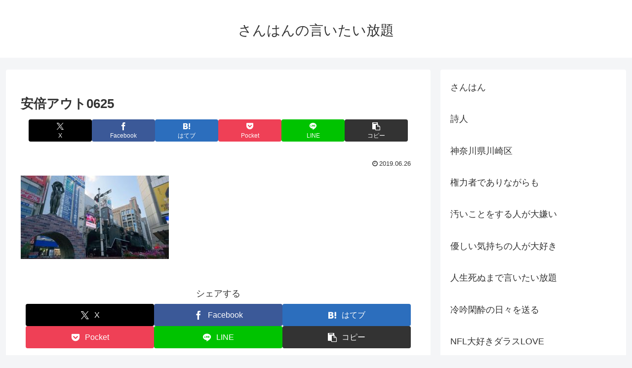

--- FILE ---
content_type: text/html; charset=utf-8
request_url: https://accounts.google.com/o/oauth2/postmessageRelay?parent=https%3A%2F%2Fiitaihoudai-sanghan.com&jsh=m%3B%2F_%2Fscs%2Fabc-static%2F_%2Fjs%2Fk%3Dgapi.lb.en.2kN9-TZiXrM.O%2Fd%3D1%2Frs%3DAHpOoo_B4hu0FeWRuWHfxnZ3V0WubwN7Qw%2Fm%3D__features__
body_size: 159
content:
<!DOCTYPE html><html><head><title></title><meta http-equiv="content-type" content="text/html; charset=utf-8"><meta http-equiv="X-UA-Compatible" content="IE=edge"><meta name="viewport" content="width=device-width, initial-scale=1, minimum-scale=1, maximum-scale=1, user-scalable=0"><script src='https://ssl.gstatic.com/accounts/o/2580342461-postmessagerelay.js' nonce="86SR15Sy6cg-s1UrozlAwQ"></script></head><body><script type="text/javascript" src="https://apis.google.com/js/rpc:shindig_random.js?onload=init" nonce="86SR15Sy6cg-s1UrozlAwQ"></script></body></html>

--- FILE ---
content_type: text/html; charset=utf-8
request_url: https://www.google.com/recaptcha/api2/aframe
body_size: 264
content:
<!DOCTYPE HTML><html><head><meta http-equiv="content-type" content="text/html; charset=UTF-8"></head><body><script nonce="ZrrGAzi1WZGfEgTd-wWrdg">/** Anti-fraud and anti-abuse applications only. See google.com/recaptcha */ try{var clients={'sodar':'https://pagead2.googlesyndication.com/pagead/sodar?'};window.addEventListener("message",function(a){try{if(a.source===window.parent){var b=JSON.parse(a.data);var c=clients[b['id']];if(c){var d=document.createElement('img');d.src=c+b['params']+'&rc='+(localStorage.getItem("rc::a")?sessionStorage.getItem("rc::b"):"");window.document.body.appendChild(d);sessionStorage.setItem("rc::e",parseInt(sessionStorage.getItem("rc::e")||0)+1);localStorage.setItem("rc::h",'1768745791874');}}}catch(b){}});window.parent.postMessage("_grecaptcha_ready", "*");}catch(b){}</script></body></html>